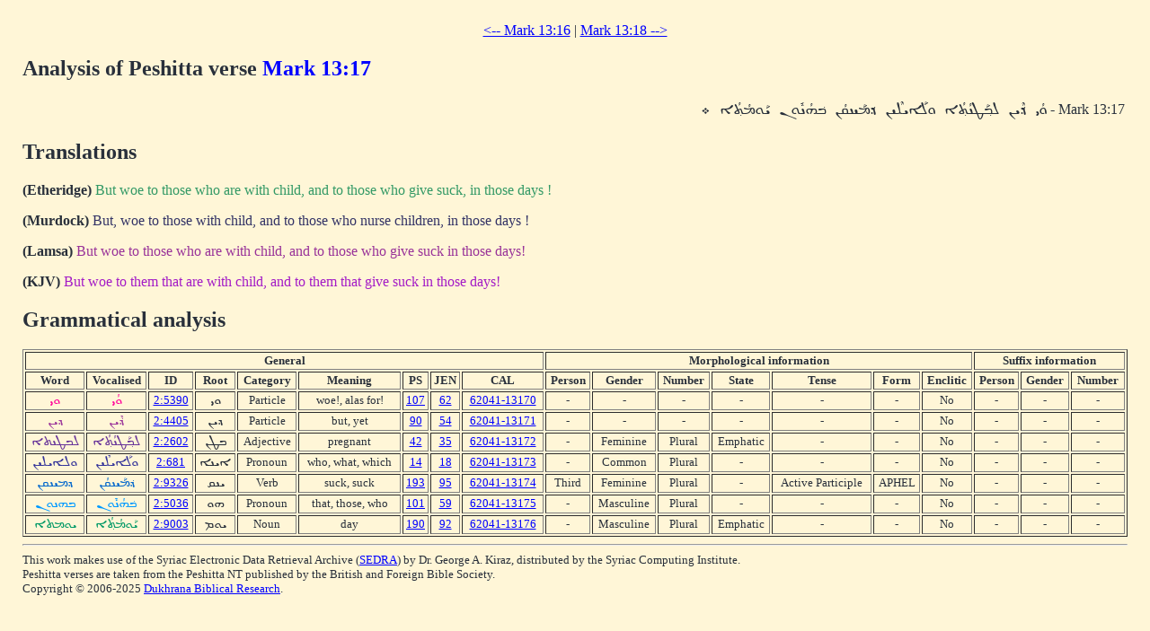

--- FILE ---
content_type: text/html; charset=UTF-8
request_url: http://www.dukhrana.com/peshitta/analyze_verse.php?verse=Mark+13:17&font=Estrangelo+Edessa&size=125%25&source=
body_size: 2816
content:
<!DOCTYPE HTML PUBLIC "-//W3C//DTD HTML 4.01 Transitional//EN" "http://www.w3.org/TR/html4/loose.dtd">
<!-- Copyright (c) Lars Lindgren 2006 - 2025. All rights reserved. -->
<html>
<head>
<title>Analysis of Peshitta verse 'Mark 13:17'</title>
<meta http-equiv="Content-Type" content="text/html; charset=ISO-8859-1">
<link href="/dukhrana.css" rel="stylesheet" type="text/css">
<link href="/fonts/fonts_meltho.css" rel="stylesheet" type="text/css">
<link href="/fonts/fonts_ios.css" rel="stylesheet" type="text/css">
<script type="text/javascript">
<!--
function wopen(url, name, w, h)
{
  var win = window.open(url, name, 'width=' + w + ', height=' + h + ', ' + 'location=no, menubar=no, ' + 'status=no, toolbar=no, scrollbars=yes, resizable=yes');
  win.resizeTo(w, h);
  win.focus();
}
//-->
</script>
</head>
<body background="/images/styles/scripture_background_tile.jpg" bgcolor="#fff6d7" text="#29303B" link="#0000ff" alink="#ff0000" vlink="#aa00aa">
<table width="100%" cellpadding="15" align="center" class="scripture2">
<tr>
<td>
<center>
<a href="/peshitta/analyze_verse.php?lang=en&verse=Mark+13:16&source=ubs&font=Estrangelo+Edessa&size=125%25">&lt;-- Mark 13:16</a> | <a href="/peshitta/analyze_verse.php?lang=en&verse=Mark+13:18&source=ubs&font=Estrangelo+Edessa&size=125%25"> Mark 13:18 --&gt;</a></center>
<h2>Analysis of Peshitta verse <font color="blue">Mark 13:17</font></h2>
<table width="100%"><tr><td dir="RTL">Mark 13:17 - <span dir="RTL" style='font-size:125%;font-family:"Estrangelo Edessa"'>&#1816;&#1843;&#1821; &#1813;&#1857;&#1846;&#1821;&#1826; &#1824;&#1810;&#1858;&#1840;&#1819;&#1826;&#1843;&#1836;&#1858;&#1843;&#1808; &#1816;&#1824;&#1840;&#1808;&#1821;&#1824;&#1846;&#1821;&#1826; &#1813;&#1857;&#1825;&#1840;&#1821;&#1826;&#1833;&#1843;&#1826; &#1810;&#1857;&#1815;&#1843;&#1826;&#1853;&#1816;&#1826; &#1821;&#1840;&#1816;&#1825;&#1843;&#1836;&#1858;&#1843;&#1808; &#1792;
</span></td></tr></table>

<h2>Translations</h2>
<b>(Etheridge)</b> <font color="#339966">But woe to those who are with child, and to those who give suck, in those days !
</font><p>
<b>(Murdock)</b> <font color="#333366">But, woe to those with child, and to those who nurse children, in those days !
</font><p>
<b>(Lamsa)</b> <font color="#993399">But woe to those who are with child, and to those who give suck in those days!
</font><p>
<b>(KJV)</b> <font color="#A41CC6">But woe to them that are with child, and to them that give suck in those days!
</font>

<h2>Grammatical analysis</h2>
<table width="100%" class="scripture3" border="1"><tr align="center"><th colspan="9"><b>General</b></th> <th colspan="7"><b>Morphological information</b></th> <th colspan="3"><b>Suffix information</b></th></tr><tr align="center"><th><b>Word</b></th> <th><b>Vocalised</b></th> <th><b>ID</b></th> <th><b>Root</b></th> <th><b>Category</b></th> <th><b>Meaning</b></th> <th><b>PS</b></th> <th><b>JEN</b></th> <th><b>CAL</b></th> <th><b>Person</b></th> <th><b>Gender</b></th> <th><b>Number<b></th> <th><b>State</b></th> <th><b>Tense</b></th> <th><b>Form</b></th> <th><b>Enclitic</b></th> <th><b>Person</b></th> <th><b>Gender</b></th> <th><b>Number</b></th></tr><tr align="center"><td rowspan="1"><font color="#ff0099"><span dir="RTL" style='font-size:125%;font-family:"Estrangelo Edessa"'>&#1816;&#1821;</span></font></td> <td><font color="#ff0099"><a href="/peshitta/sedra_concordance.php?adr=2:5390&font=Estrangelo+Edessa&size=125%25" target="popup" onClick="wopen('/peshitta/sedra_concordance.php?adr=2:5390&font=Estrangelo+Edessa&size=125%25', 'popup_concordence', 1024, 512); return false;" style="text-decoration: none; color: #ff0099"><span dir="RTL" style='font-size:125%;font-family:"Estrangelo Edessa"'>&#1816;&#1843;&#1821;</span></a></font></td> <td><a href="/lexicon/word.php?adr=2:5390&font=Estrangelo+Edessa&size=125%25&source=" target="popup" onClick="wopen('/lexicon/word.php?adr=2:5390&font=Estrangelo+Edessa&source=&size=125%25', 'popup', 1024, 512); return false;">2:5390</a></td> <td><span dir="RTL" style='font-size:125%;font-family:"Estrangelo Edessa"'>&#1816;&#1821;</span></td> <td>Particle</td> <td>woe!, alas for!</td> <td><a href="/lexicon/PayneSmith/page.php?p=107" target="popup" onClick="wopen('/lexicon/PayneSmith/page.php?p=107', 'paynesmith_107', 850, 1100); return false;">107</a></td> <td><a href="/lexicon/Jennings/page.php?p=62" target="popup" onClick="wopen('/lexicon/Jennings/page.php?p=62', 'jennings_62', 850, 1100); return false;">62</a></td> <td><a href="http://cal.huc.edu/getlex.php?coord=620411317&word=0" target="popup" onClick="wopen('http://cal.huc.edu/getlex.php?coord=620411317&word=0', 'cal_620411317', 1024, 800); return false;">62041-13170</a></td> <td>-</td> <td>-</td> <td>-</td> <td>-</td> <td>-</td> <td>-</td> <td>No</td> <td>-</td> <td>-</td> <td>-</td></tr><tr align="center"><td rowspan="1"><font color="#993399"><span dir="RTL" style='font-size:125%;font-family:"Estrangelo Edessa"'>&#1813;&#1821;&#1826;</span></font></td> <td><font color="#993399"><a href="/peshitta/sedra_concordance.php?adr=2:4405&font=Estrangelo+Edessa&size=125%25" target="popup" onClick="wopen('/peshitta/sedra_concordance.php?adr=2:4405&font=Estrangelo+Edessa&size=125%25', 'popup_concordence', 1024, 512); return false;" style="text-decoration: none; color: #993399"><span dir="RTL" style='font-size:125%;font-family:"Estrangelo Edessa"'>&#1813;&#1857;&#1846;&#1821;&#1826;</span></a></font></td> <td><a href="/lexicon/word.php?adr=2:4405&font=Estrangelo+Edessa&size=125%25&source=" target="popup" onClick="wopen('/lexicon/word.php?adr=2:4405&font=Estrangelo+Edessa&source=&size=125%25', 'popup', 1024, 512); return false;">2:4405</a></td> <td><span dir="RTL" style='font-size:125%;font-family:"Estrangelo Edessa"'>&#1813;&#1821;&#1826;</span></td> <td>Particle</td> <td>but, yet</td> <td><a href="/lexicon/PayneSmith/page.php?p=90" target="popup" onClick="wopen('/lexicon/PayneSmith/page.php?p=90', 'paynesmith_90', 850, 1100); return false;">90</a></td> <td><a href="/lexicon/Jennings/page.php?p=54" target="popup" onClick="wopen('/lexicon/Jennings/page.php?p=54', 'jennings_54', 850, 1100); return false;">54</a></td> <td><a href="http://cal.huc.edu/getlex.php?coord=620411317&word=1" target="popup" onClick="wopen('http://cal.huc.edu/getlex.php?coord=620411317&word=1', 'cal_620411317', 1024, 800); return false;">62041-13171</a></td> <td>-</td> <td>-</td> <td>-</td> <td>-</td> <td>-</td> <td>-</td> <td>No</td> <td>-</td> <td>-</td> <td>-</td></tr><tr align="center"><td rowspan="1"><font color="#663399"><span dir="RTL" style='font-size:125%;font-family:"Estrangelo Edessa"'>&#1824;&#1810;&#1819;&#1826;&#1836;&#1808;</span></font></td> <td><font color="#663399"><a href="/peshitta/sedra_concordance.php?adr=2:2602&font=Estrangelo+Edessa&size=125%25" target="popup" onClick="wopen('/peshitta/sedra_concordance.php?adr=2:2602&font=Estrangelo+Edessa&size=125%25', 'popup_concordence', 1024, 512); return false;" style="text-decoration: none; color: #663399"><span dir="RTL" style='font-size:125%;font-family:"Estrangelo Edessa"'>&#1824;&#1810;&#1858;&#1840;&#1819;&#1826;&#1843;&#1836;&#1858;&#1843;&#1808;</span></a></font></td> <td><a href="/lexicon/word.php?adr=2:2602&font=Estrangelo+Edessa&size=125%25&source=" target="popup" onClick="wopen('/lexicon/word.php?adr=2:2602&font=Estrangelo+Edessa&source=&size=125%25', 'popup', 1024, 512); return false;">2:2602</a></td> <td><span dir="RTL" style='font-size:125%;font-family:"Estrangelo Edessa"'>&#1810;&#1819;&#1826;</span></td> <td>Adjective</td> <td>pregnant</td> <td><a href="/lexicon/PayneSmith/page.php?p=42" target="popup" onClick="wopen('/lexicon/PayneSmith/page.php?p=42', 'paynesmith_42', 850, 1100); return false;">42</a></td> <td><a href="/lexicon/Jennings/page.php?p=35" target="popup" onClick="wopen('/lexicon/Jennings/page.php?p=35', 'jennings_35', 850, 1100); return false;">35</a></td> <td><a href="http://cal.huc.edu/getlex.php?coord=620411317&word=2" target="popup" onClick="wopen('http://cal.huc.edu/getlex.php?coord=620411317&word=2', 'cal_620411317', 1024, 800); return false;">62041-13172</a></td> <td>-</td> <td>Feminine</td> <td>Plural</td> <td>Emphatic</td> <td>-</td> <td>-</td> <td>No</td> <td>-</td> <td>-</td> <td>-</td></tr><tr align="center"><td rowspan="1"><font color="#333399"><span dir="RTL" style='font-size:125%;font-family:"Estrangelo Edessa"'>&#1816;&#1824;&#1808;&#1821;&#1824;&#1821;&#1826;</span></font></td> <td><font color="#333399"><a href="/peshitta/sedra_concordance.php?adr=2:681&font=Estrangelo+Edessa&size=125%25" target="popup" onClick="wopen('/peshitta/sedra_concordance.php?adr=2:681&font=Estrangelo+Edessa&size=125%25', 'popup_concordence', 1024, 512); return false;" style="text-decoration: none; color: #333399"><span dir="RTL" style='font-size:125%;font-family:"Estrangelo Edessa"'>&#1816;&#1824;&#1840;&#1808;&#1821;&#1824;&#1846;&#1821;&#1826;</span></a></font></td> <td><a href="/lexicon/word.php?adr=2:681&font=Estrangelo+Edessa&size=125%25&source=" target="popup" onClick="wopen('/lexicon/word.php?adr=2:681&font=Estrangelo+Edessa&source=&size=125%25', 'popup', 1024, 512); return false;">2:681</a></td> <td><span dir="RTL" style='font-size:125%;font-family:"Estrangelo Edessa"'>&#1808;&#1821;&#1826;&#1808;</span></td> <td>Pronoun</td> <td>who, what, which</td> <td><a href="/lexicon/PayneSmith/page.php?p=14" target="popup" onClick="wopen('/lexicon/PayneSmith/page.php?p=14', 'paynesmith_14', 850, 1100); return false;">14</a></td> <td><a href="/lexicon/Jennings/page.php?p=18" target="popup" onClick="wopen('/lexicon/Jennings/page.php?p=18', 'jennings_18', 850, 1100); return false;">18</a></td> <td><a href="http://cal.huc.edu/getlex.php?coord=620411317&word=3" target="popup" onClick="wopen('http://cal.huc.edu/getlex.php?coord=620411317&word=3', 'cal_620411317', 1024, 800); return false;">62041-13173</a></td> <td>-</td> <td>Common</td> <td>Plural</td> <td>-</td> <td>-</td> <td>-</td> <td>No</td> <td>-</td> <td>-</td> <td>-</td></tr><tr align="center"><td rowspan="1"><font color="#0066cc"><span dir="RTL" style='font-size:125%;font-family:"Estrangelo Edessa"'>&#1813;&#1825;&#1821;&#1826;&#1833;&#1826;</span></font></td> <td><font color="#0066cc"><a href="/peshitta/sedra_concordance.php?adr=2:9326&font=Estrangelo+Edessa&size=125%25" target="popup" onClick="wopen('/peshitta/sedra_concordance.php?adr=2:9326&font=Estrangelo+Edessa&size=125%25', 'popup_concordence', 1024, 512); return false;" style="text-decoration: none; color: #0066cc"><span dir="RTL" style='font-size:125%;font-family:"Estrangelo Edessa"'>&#1813;&#1857;&#1825;&#1840;&#1821;&#1826;&#1833;&#1843;&#1826;</span></a></font></td> <td><a href="/lexicon/word.php?adr=2:9326&font=Estrangelo+Edessa&size=125%25&source=" target="popup" onClick="wopen('/lexicon/word.php?adr=2:9326&font=Estrangelo+Edessa&source=&size=125%25', 'popup', 1024, 512); return false;">2:9326</a></td> <td><span dir="RTL" style='font-size:125%;font-family:"Estrangelo Edessa"'>&#1821;&#1826;&#1833;</span></td> <td>Verb</td> <td>suck, suck</td> <td><a href="/lexicon/PayneSmith/page.php?p=193" target="popup" onClick="wopen('/lexicon/PayneSmith/page.php?p=193', 'paynesmith_193', 850, 1100); return false;">193</a></td> <td><a href="/lexicon/Jennings/page.php?p=95" target="popup" onClick="wopen('/lexicon/Jennings/page.php?p=95', 'jennings_95', 850, 1100); return false;">95</a></td> <td><a href="http://cal.huc.edu/getlex.php?coord=620411317&word=4" target="popup" onClick="wopen('http://cal.huc.edu/getlex.php?coord=620411317&word=4', 'cal_620411317', 1024, 800); return false;">62041-13174</a></td> <td>Third</td> <td>Feminine</td> <td>Plural</td> <td>-</td> <td>Active Participle</td> <td>APHEL</td> <td>No</td> <td>-</td> <td>-</td> <td>-</td></tr><tr align="center"><td rowspan="1"><font color="#0099ff"><span dir="RTL" style='font-size:125%;font-family:"Estrangelo Edessa"'>&#1810;&#1815;&#1826;&#1816;&#1826;</span></font></td> <td><font color="#0099ff"><a href="/peshitta/sedra_concordance.php?adr=2:5036&font=Estrangelo+Edessa&size=125%25" target="popup" onClick="wopen('/peshitta/sedra_concordance.php?adr=2:5036&font=Estrangelo+Edessa&size=125%25', 'popup_concordence', 1024, 512); return false;" style="text-decoration: none; color: #0099ff"><span dir="RTL" style='font-size:125%;font-family:"Estrangelo Edessa"'>&#1810;&#1857;&#1815;&#1843;&#1826;&#1853;&#1816;&#1826;</span></a></font></td> <td><a href="/lexicon/word.php?adr=2:5036&font=Estrangelo+Edessa&size=125%25&source=" target="popup" onClick="wopen('/lexicon/word.php?adr=2:5036&font=Estrangelo+Edessa&source=&size=125%25', 'popup', 1024, 512); return false;">2:5036</a></td> <td><span dir="RTL" style='font-size:125%;font-family:"Estrangelo Edessa"'>&#1815;&#1816;</span></td> <td>Pronoun</td> <td>that, those, who</td> <td><a href="/lexicon/PayneSmith/page.php?p=101" target="popup" onClick="wopen('/lexicon/PayneSmith/page.php?p=101', 'paynesmith_101', 850, 1100); return false;">101</a></td> <td><a href="/lexicon/Jennings/page.php?p=59" target="popup" onClick="wopen('/lexicon/Jennings/page.php?p=59', 'jennings_59', 850, 1100); return false;">59</a></td> <td><a href="http://cal.huc.edu/getlex.php?coord=620411317&word=5" target="popup" onClick="wopen('http://cal.huc.edu/getlex.php?coord=620411317&word=5', 'cal_620411317', 1024, 800); return false;">62041-13175</a></td> <td>-</td> <td>Masculine</td> <td>Plural</td> <td>-</td> <td>-</td> <td>-</td> <td>No</td> <td>-</td> <td>-</td> <td>-</td></tr><tr align="center"><td rowspan="1"><font color="#009966"><span dir="RTL" style='font-size:125%;font-family:"Estrangelo Edessa"'>&#1821;&#1816;&#1825;&#1836;&#1808;</span></font></td> <td><font color="#009966"><a href="/peshitta/sedra_concordance.php?adr=2:9003&font=Estrangelo+Edessa&size=125%25" target="popup" onClick="wopen('/peshitta/sedra_concordance.php?adr=2:9003&font=Estrangelo+Edessa&size=125%25', 'popup_concordence', 1024, 512); return false;" style="text-decoration: none; color: #009966"><span dir="RTL" style='font-size:125%;font-family:"Estrangelo Edessa"'>&#1821;&#1840;&#1816;&#1825;&#1843;&#1836;&#1858;&#1843;&#1808;</span></a></font></td> <td><a href="/lexicon/word.php?adr=2:9003&font=Estrangelo+Edessa&size=125%25&source=" target="popup" onClick="wopen('/lexicon/word.php?adr=2:9003&font=Estrangelo+Edessa&source=&size=125%25', 'popup', 1024, 512); return false;">2:9003</a></td> <td><span dir="RTL" style='font-size:125%;font-family:"Estrangelo Edessa"'>&#1821;&#1816;&#1825;</span></td> <td>Noun</td> <td>day</td> <td><a href="/lexicon/PayneSmith/page.php?p=190" target="popup" onClick="wopen('/lexicon/PayneSmith/page.php?p=190', 'paynesmith_190', 850, 1100); return false;">190</a></td> <td><a href="/lexicon/Jennings/page.php?p=92" target="popup" onClick="wopen('/lexicon/Jennings/page.php?p=92', 'jennings_92', 850, 1100); return false;">92</a></td> <td><a href="http://cal.huc.edu/getlex.php?coord=620411317&word=6" target="popup" onClick="wopen('http://cal.huc.edu/getlex.php?coord=620411317&word=6', 'cal_620411317', 1024, 800); return false;">62041-13176</a></td> <td>-</td> <td>Masculine</td> <td>Plural</td> <td>Emphatic</td> <td>-</td> <td>-</td> <td>No</td> <td>-</td> <td>-</td> <td>-</td></tr></table><hr>
<sup>This work makes use of the Syriac Electronic Data Retrieval Archive (<a href="http://www.bethmardutho.org/support/sedra/download/">SEDRA</a>) by Dr. George A. Kiraz, distributed by the Syriac Computing Institute.</sup>
<br>
<sup>Peshitta verses are taken from the Peshitta NT published by the British and Foreign Bible Society.</sup>
<br>
<sup>Copyright &copy; 2006-2025 <a href="http://dukhrana.com/">Dukhrana Biblical Research</a>.</sup>
<!--Page last modified: Saturday June 21, 2025, 01:25:17 am UTC-->
</td>
</tr>
</table>
</body>
</html>
